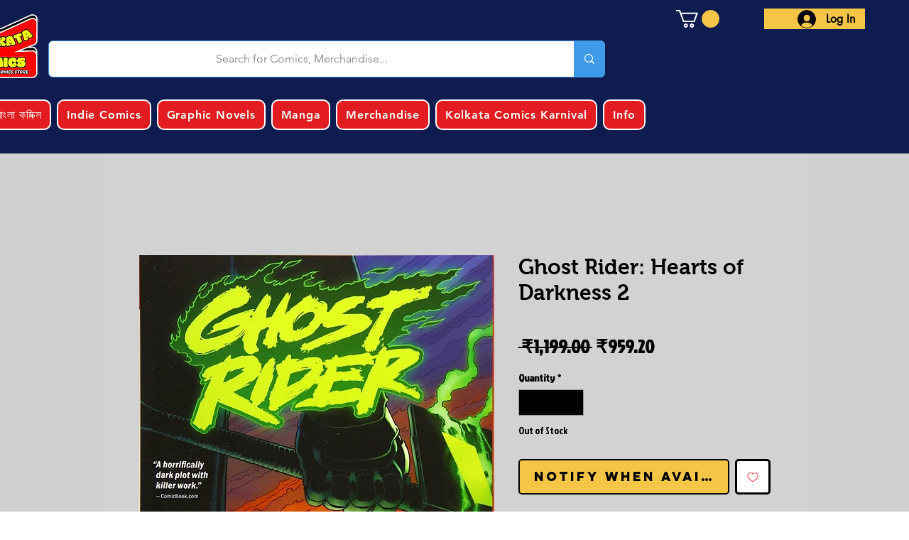

--- FILE ---
content_type: text/html; charset=utf-8
request_url: https://www.google.com/recaptcha/api2/aframe
body_size: 268
content:
<!DOCTYPE HTML><html><head><meta http-equiv="content-type" content="text/html; charset=UTF-8"></head><body><script nonce="UPkeTtQxC5TCX0SVmkx4wg">/** Anti-fraud and anti-abuse applications only. See google.com/recaptcha */ try{var clients={'sodar':'https://pagead2.googlesyndication.com/pagead/sodar?'};window.addEventListener("message",function(a){try{if(a.source===window.parent){var b=JSON.parse(a.data);var c=clients[b['id']];if(c){var d=document.createElement('img');d.src=c+b['params']+'&rc='+(localStorage.getItem("rc::a")?sessionStorage.getItem("rc::b"):"");window.document.body.appendChild(d);sessionStorage.setItem("rc::e",parseInt(sessionStorage.getItem("rc::e")||0)+1);localStorage.setItem("rc::h",'1768678523228');}}}catch(b){}});window.parent.postMessage("_grecaptcha_ready", "*");}catch(b){}</script></body></html>